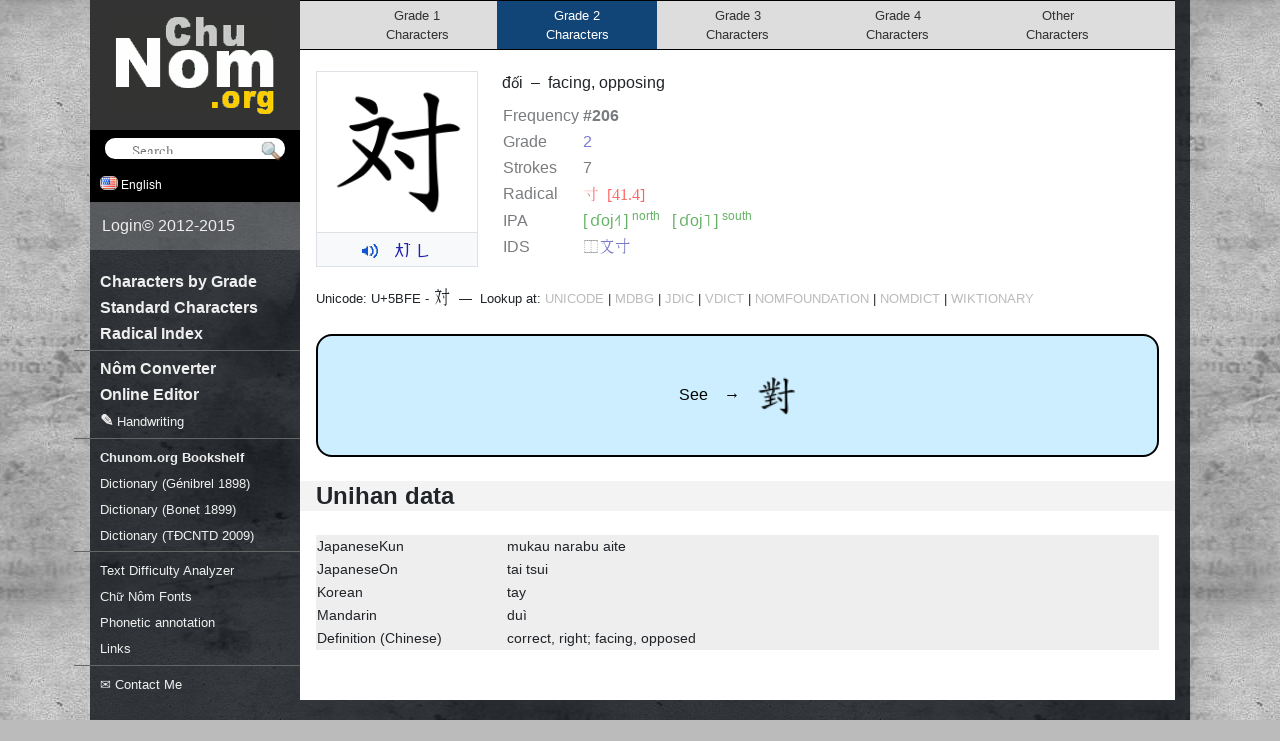

--- FILE ---
content_type: text/html; charset=utf-8
request_url: https://chunom.org/pages/%E5%AF%BE/
body_size: 7238
content:
<!doctype html>
<html xmlns:fb="http://ogp.me/ns/fb#">
<head>
<title>対 - Ch&#x1EEF; N&ocirc;m U+5BFE: đối - facing, opposing</title>
<meta http-equiv="Content-Type" content="text/html; charset=utf-8" />
<meta name="viewport" content="width=device-width"/>


<meta name="thumbnail" content="http://example.com/media/generated/5BFE-300.png" />
<meta property="og:image" content="http://example.com/media/generated/5BFE-300.png" />



<meta name="robots" content="index,follow"/>
<link rel="stylesheet" href="https://cdn.jsdelivr.net/npm/bootstrap@4.6.2/dist/css/bootstrap.min.css" integrity="sha384-xOolHFLEh07PJGoPkLv1IbcEPTNtaed2xpHsD9ESMhqIYd0nLMwNLD69Npy4HI+N" crossorigin="anonymous">
<link type="text/css" href="/media/css/style.css" rel="stylesheet"/>
<link type="text/css" href="/media/css/forms.css" rel="stylesheet"/>

<link type="text/css" href="/media/css/fonts/all.css" rel="stylesheet"/>
<!-- CJK Style -->

<script src="/media/js/jquery-1.7.1.min.js"></script>
<script src="/media/js/pa-new.js"></script>
<script src="/media/js/ime.js"></script>
<script defer="defer" src="https://code.responsivevoice.org/responsivevoice.js?key=60Sa7Eid"></script>
<script>
	function switchLanguage(lang) {
		trackEvent('Language', 'Switch', lang);
		$('#lang').val(lang).get(0).form.submit()
		return false;
	}
	if (!window.console) window.console = { log: function(){} };
	function speech(el,s) {
		if (responsiveVoice) {
			var src = $(el).data('original-src') || el.src;
			$(el).data('original-src', src);
			el.src = '/media/img/indicator.gif';
			responsiveVoice.speak(s, 'Vietnamese Female', {onend:function(src){this.src=src}.bind(el,src)});
		}
	}
</script>

<script type="text/javascript">
(function(i,s,o,g,r,a,m){i['GoogleAnalyticsObject']=r;i[r]=i[r]||function(){
(i[r].q=i[r].q||[]).push(arguments)},i[r].l=1*new Date();a=s.createElement(o),
m=s.getElementsByTagName(o)[0];a.async=1;a.src=g;m.parentNode.insertBefore(a,m)
})(window,document,'script','//www.google-analytics.com/analytics.js','ga');
function uuid(){
	return 'xxxxxxxx-xxxx-4xxx-yxxx-xxxxxxxxxxxx'.replace(/[xy]/g, function(c) {
	var r = Math.random()*16|0, v = c == 'x' ? r : (r&0x3|0x8); return v.toString(16);
})}

ga('create', 'UA-25302098-2', 'auto');

var matches = document.cookie.match(/_my_uid=([0-9a-f\-]+)/);
var id = matches ? matches[1] : uuid();
if (!matches) {
	ga('set', 'dimension1', id);
	document.cookie = '_my_uid=' + id + '; expires=Fri, 01 Jan 2100 12:00:00 UTC; domain=.chunom.org; path=/';
}
ga('set', 'dimension2', new Date().getTime());
ga('send', 'pageview');
function trackEvent(cat, action, label, value, noninteraction) {
	ga('send', 'event', cat, action, label, value, {'nonInteraction': 1});
	return false;
}
</script>



<link rel="canonical" href="/pages/5BFE/"/>
<meta name="description" content="Vietnamese ⿰文寸 (👂大㇕二́ đối) facing, opposing | 反對 phản đối">
	

</head>
<body>
<div id="speak"></div>
<form action="/i18n/setlang/" method="post"><input type='hidden' name='csrfmiddlewaretoken' value='azM5Eg3paV9ofMFr9i8rbpc0S7l4ARA2fccOV75QKWOW2hYO7KFjyMfhbj6pqOyB' />
<input name="language" id="lang" type="hidden" value="en" />
</form>

<div id="background">
<div id="wrapper">
	<div id="wrapper-content-frame">
		<div id="wrapper-content">

			

<style>
.smalltext {
	font-size: 80%;
}
.smalltext a { color: #bbb }
.example { display: block; float: left; width: 150px }
.example ruby { margin-bottom: .5em; display: inline-block }
ruby rt { letter-spacing: -.2em }

.pronounciation { display: block; float: left; width: 180px; xfont-weight: bold }
.definition { display: inline-block; float: left; min-width: 220px; max-width: 325px; font-size: 90% }
.definition i { color: #555 }
.definition .highlight { font-weight: bold!important }
.pending { display: block; float: right; padding-right: 0.7em; font-size: 80% }

.glyph-box:hover {
	border-radius: 5px;
	background-color: #ddd;
}
.glyph-box {
	zoom: .9;
	line-height: 32px;
	display: inline-block;
	width: 32px;
	color: transparent;
	font-size: 32px;
	vertical-align: middle;
	background-repeat: no-repeat;
}
::selection, ::-moz-selection, ::-webkit-selection,
.glyph-box::selection,
.glyph-box::-moz-selection,
.glyph-box::-webkit-selection {
	background: #333;
	color: #44ccff!important;
}
.main-variant {
	border-radius: 5px;
	padding: 2px;
	border: 2px solid #fff;
	box-sizing: content-box;
	background-color: #fff !important;
	background-position: 0px 0px!important;
}
table.infotable {
	margin-top: 8px;
	opacity: .6;
}
table.infotable th {
	text-align: left;
	padding-right: 0.5em;
}
div.occurrences {
	display:flex;
	flex-wrap:wrap;
	justify-content:flex-start;
	align-items:flex-start;
}
div.occurrence {
	flex-grow:0;
	margin: .3em;
	background: #f5f5f5;
	color: #333;
	font-weight: normal!important;
	font-size: 80%!important;
	text-align: center;
	padding: 2px 3px 3px 3px;
	border: 1px solid #ccc;
	border-radius: 2px 2px 5px 5px;
	max-width:12em;
	min-width:4em;
	min-height:15em;
}
div.occurrence .nom { font-size: 130% }
div.occurrence .nom a { text-decoration: none!important; color: black }
div.occurrence .nom a:hover { background:#000; color:#fff }
.glyph-footnotes {
	margin-top: 10px
}
.occurrence sup,
.glyph-footnotes sup {
	padding: 0 3px;
	background: #eee;
	border-radius: 5px;
	margin: 0 0 0 4px;
}
sup.footnote-1{background:#8ef}
sup.footnote-2{background:#fc8}
sup.footnote-3{background:#e8f}
sup.footnote-4{background:#ff8}
sup.footnote-5{background:#8f8}
sup.footnote-6{background:#f88}
sup.footnote-7{background:darkkhaki}
sup.footnote-9{background:lightblue}
sup.footnote-8{background:dodgerblue;color:white}

ruby rt { font-size:.9rem; text-align:center }
.pa-hover:hover {background:aliceblue;border-bottom: 1px dashed #1154D1}

.variant-box {display:flex;justify-content:space-between;align-items:center;width:160px;margin-bottom:1px;padding:.2em .5em}
.variant-box > * {flex-grow:0;flex-shrink:0}
.variant-box > span:first-child {flex-grow:1;flex-shrink:1}
.variant-canonical{background:skyblue}
.variant-common{background:chartreuse}
.variant-verbose{background:lightgray}
.variant-other{background:lightgray}

.ids-string a {text-decoration:none!important}
</style>

<script>
$(window).ready(function(){
	$(".ids-string").each(function(){
		var t = $(this).text();
		var tmp = 0, out = "";
		for (var j=0,len=t.length; j < len; j++) {
			var code = t.charCodeAt(j);
			if (code > 0xD800 && code < 0xDBFF) {tmp = code; continue}
			var surrogate_code = tmp ? 0x10000 + ((tmp - 0xD800) * 0x400) + (code - 0xDC00) : code;
			var str = (tmp?String.fromCharCode(tmp):'') + String.fromCharCode(code);
			if (surrogate_code < 0x3000) {
				out += str;
			} else {
				out += "<a href='/pages/?search=" + str + "'>" + str + "</a>";
			}
			tmp = 0;
		}
		$(this).html(out);
	});
});
</script>



<style>
div.top-pages {
	background: #ddd;
	margin-bottom: 21px;
	border: 1px solid black;
	border-width: 1px 0;
	text-align: center;
}
a.top-page {
	color: #333;
	padding: 5px 0px;
	text-align: center;
	text-decoration: none!important;
	font-size: 80%;
	font-weight: normal;
	width: 19%;
	display: inline-block;
}
a.top-page:hover {
	background: #e8e8e8;
	color: #000;
}
a.top-page.selected:hover {
	background: #369;
}
a.top-page.selected {
	background: #147;
	color: #fff;
}
</style>

<div class="fullwidth top-pages">
	<a class="top-page" href="/pages/grade/1/">
		Grade 1<br>Characters
	</a><a class="top-page selected" href="/pages/grade/2/">
		Grade 2<br>Characters
	</a><a class="top-page" href="/pages/grade/3/">
		Grade 3<br>Characters
	</a><a class="top-page" href="/pages/grade/4/">
		Grade 4<br>Characters
	</a><a class="top-page" href="/pages/grade/0/">
		Other<br>Characters
	</a>
</div>




<div class="float-left mr-4 mb-1 border">
	<div>
		<img src="/media/generated/5BFE-300.png"
			data-fallback="/media/glyph-composer/new/5BFE.svg"
			onload="this.style.visibility='visible'"
			onerror="$(this).css({visibility:'hidden',marginTop:-40,height:200});var fb=$(this).data('fallback'); $(this).data('fallback', ''); if(fb!='') this.src=fb; else {this.onerror=null;this.src='/media/glyph-composer/svg/5BFE.svg'}"
			style="height:160px;width:160px;padding: 8px"/>
	</div>
	
		<div class="py-1 border-top text-center bg-light">
			<img class="speech mr-1" src="/media/img/speaker.png" width="16" height="16" valign="middle" alt="đối" style="cursor:pointer" onclick="speech(this,this.alt)">
			
			
				&nbsp;
				<a href="/pages/pa/" data-pa="dh ou 1 j o">
				<span style="font-family:pa">&#58149;</span>
				
					<span style="font-family:pa">&#57350;</span>
				
				</a>
			
			<!--
				<a href="/pages/pa/" class="pa pa-convert pa-hover" style="padding-right:4px;opacity:.8;color:black;font-size:.8rem;font-weight:bold;text-decoration:none;text-shadow: 0px 0px 1px rgba(0,0,0,0.1)">đối</a>
			-->
		</div>
	
</div>




<span>
	đối
	
	&nbsp;&ndash;&nbsp;
	
	<span class="glyph_meaning">
	facing, opposing
	</span>
</span>




	<div class="mobile-not" style="float: right; min-width: 250px; min-height: 50px; margin-right: 15px"></div>


<table class="infotable">
<tr><td width="80" style="white-space:nowrap">Frequency</td><td>
	
		<b>#206</b>
	</td></tr>
<tr><td style="white-space:nowrap">Grade</td><td><a href="../grade/2/">2</a></td></tr>
<tr><td style="white-space:nowrap">Strokes</td><td>7</td></tr>

	<tr>
		<td style="white-space:nowrap">Radical</td>
		<td><a class="radical" href="/pages/radical/41/" style="text-decoration:none;color:red">&#x2f28; [41.4]</a></td>
	</tr>

	<tr>
		<td style="white-space:nowrap">IPA</td>
		<td style="color:green">
			
			<span style="display:inline-block">[&thinsp;ɗoj˧˥&thinsp;] <sup>north</sup></span>
			&nbsp;
			<span style="display:inline-block">[&thinsp;ɗoj˥&thinsp;] <sup>south</sup></span>
			
		</td>
	</tr>
	<tr>
		<td>IDS</td>
		<td>
			
				
					<span class="ids-string">⿰文寸</span>
				
			
		</td>
	</tr>
</table>

<div style="clear:both; font-size: 80%">

	
</div>

	<div id="nf" style="display: none"></div>
	<script>
	function nlookup(n){
		var frm = $(n ? '#dlookup' : '#nlookup');
		if (frm.length == 0) {
			var h = '<form id="nlookup" method="post" action="http://nomfoundation.org/nom-tools/Nom-Lookup-Tool/Nom-Lookup-Tool" target="_blank"><input name="inputText" type="hidden" value="đối"></form>';
			h += '<form id="dlookup" method="post" action="http://nomfoundation.org/nom-tools/Giup-Doc" target="_blank"><input name="inputText" type="hidden" value="đối"></form>'
			$('#nf').html(h);
			frm = $(n ? '#dlookup' : '#nlookup');
		}
		frm.submit()
	}
	</script>

	<div class="smalltext" style="margin-top:1em">
		Unicode: U+5BFE - <span class="nom" style="font-size: 140%">&#x5BFE;</span>
		&nbsp;&mdash;&nbsp;
		Lookup at: <a rel="nofollow" target="_blank" class="link" onclick="trackEvent('Lookups', 'Click', 'Unicode')" href="http://www.unicode.org/cgi-bin/GetUnihanData.pl?codepoint=5BFE">UNICODE</a>
		| <a rel="nofollow" target="_blank" class="link" onclick="trackEvent('Lookups', 'Click', 'MDBG')" href="http://www.mdbg.net/chindict/chindict.php?page=worddict&wdrst=1&wdqb=c%3A*%E5%AF%BE*">MDBG</a>
		| <a rel="nofollow" target="_blank" class="link" onclick="trackEvent('Lookups', 'Click', 'JDIC')" href="http://www.edrdg.org/cgi-bin/wwwjdic/wwwjdic?1MUJ%E5%AF%BE">JDIC</a>
		| <a rel="nofollow" target="_blank" class="link" onclick="trackEvent('Lookups', 'Click', 'VDICT')" href="http://vdict.com/%C4%91%E1%BB%91i,2,0,0.html">VDICT</a>
		| <a rel="nofollow" target="_blank" class="link" href="#" onclick="trackEvent('Lookups', 'Click', 'NOMFOUNDATION'); nlookup(0); return false">NOMFOUNDATION</a>
		| <a rel="nofollow" target="_blank" class="link" href="#" onclick="trackEvent('Lookups', 'Click', 'NOMDICT'); nlookup(1); return false">NOMDICT</a>
		| <a rel="nofollow" target="_blank" class="link" onclick="trackEvent('Lookups', 'Click', 'WIKTIONARY')" href="http://en.wiktionary.org/wiki/%E5%AF%BE">WIKTIONARY</a>
	</div>


	<style>
		.see-root{border:1.5px solid black; background:#cef; color: black; display: block; text-decoration: none!important; padding: 2.5em .5em; border-radius: 1em; text-align: center}
		.see-root:hover{background:#09f!important;color: black; transition:all .3s}
	</style>
	<br/>
	<a class="see-root" href="/pages/5C0D/">
		<span style="vertical-align:middle">
			See
			&nbsp;&nbsp;
			→
			&nbsp;&nbsp;
		</span>
		<div class="nom glyph-box" style="background-color:transparent!important;vertical-align:center;zoom:1.25;background-image: url(/media/generated/5C0D-32.png)">
			<span>&#x5C0D;</span>
		</div>
	</a>



<h2 class="fullwidth">Unihan data</h2>

<table width="100%">
<colgroup>
	<col width="190"/>
</colgroup>
	
		
	
		
	
		
	
		
	
		
	
	
		
	
		
		<tr style="background: #eee; font-size: 90%">
			
			<td>JapaneseKun</td>
			
			<td colspan="2" style="text-transform: lowercase">
				MUKAU NARABU AITE
			</td>
		</tr>
		
	
		
		<tr style="background: #eee; font-size: 90%">
			
			<td>JapaneseOn</td>
			
			<td colspan="2" style="text-transform: lowercase">
				TAI TSUI
			</td>
		</tr>
		
	
		
		<tr style="background: #eee; font-size: 90%">
			
			<td>Korean</td>
			
			<td colspan="2" style="text-transform: lowercase">
				TAY
			</td>
		</tr>
		
	
		
		<tr style="background: #eee; font-size: 90%">
			
			<td>Mandarin</td>
			
			<td colspan="2" style="text-transform: lowercase">
				duì
			</td>
		</tr>
		
	
	
		
		<tr style="background: #eee; font-size: 90%">
			<td>Definition (Chinese)</td>
			<td colspan="2" style="text-transform: lowercase">correct, right; facing, opposed</td>
		</tr>
		
	
		
	
		
	
		
	
		
	
</table>




			<script>
				$(".pa-convert").paConvert();
				
				window.fontList = ['nom na tong supplement'];
				$(".vietuni, .telex").ime({candidate_list: false, font_list: fontList});
				$(".ime-defer").ime({defer: true, candidate_list: true, font_list: fontList});
				$(".ime").ime({defer: false, candidate_list: true, font_list: fontList});
				$(".ime-float").ime({defer: false, candidate_list: true, font_list: fontList, position: 'float'});
			</script>

			
			
		</div>
	</div>
	
	<div id="wrapper-collapsed-menu"></div>
	<div id="wrapper-overlay"></div>
	<script>
		/*Mobile view*/
		$("#wrapper-collapsed-menu").click(function(){
			$("#wrapper-menu").show().animate({left: 0}, 200);
			$("#wrapper-overlay").show().animate({opacity: 1}, 200);
		});
		$("#wrapper-overlay").click(function(){
			$("#wrapper-menu").animate({left: -280}, 200)
			$(this).animate({opacity: 0}, 200, function(){$(this).hide()});
		});
	</script>
	<div id="wrapper-menu">
		<div id="wrapper-logo" style="padding: 5px 0 15px 0; text-align: center; background: #333">
		<a href="/"><img id="logo" src="/media/img/chu-nom-logo.gif" width="165" height="100" alt="Chu Nom | Ch&#x1EEF; N&ocirc;m Project" title="Ch&#x1EEF; N&ocirc;m Project" style="margin-top: 10px"/></a>
		</div>
		
		<form id="searchform" action="/pages/" onsubmit="trackEvent('Searches', 'Submit', this.search.value)">
			<input id="searchfield" style="padding-left:1.75em" placeholder="Search" onfocus="this.placeholder=''" onblur="this.placeholder='Search'" class="search-field nom" name="search" value="">
			<input type="submit" value="" style="position: absolute; vertical-align: bottom; background: url(/media/img/search.png) transparent no-repeat; border: none; width: 22px; height: 22px; padding: 0; margin-top: 2px; margin-left: -25px; opacity: 0.75" alt="go" align="top"/>
			<script>
			$("#searchfield").ime({defer: true, candidate_list: true, font_list: window.fontList});
			</script>
		</form>
		<div id="settings-bar">
			<div class="settings-box">
				
					<img height="14" width="18" src="/media/img/flags/us.png"/> English
				
				<div class="settings-options">
				<a href="#" onclick="return switchLanguage('de')"><img height="11" src="/media/img/flags/de.png"/> Deutsch</a>
				<a href="#" class="selected" onclick="return switchLanguage('en')"><img height="11" src="/media/img/flags/us.png"/> English</a>
				<a href="#" onclick="return switchLanguage('vi')"><img height="11" src="/media/img/flags/vn.png"/> Ti&#x1EBF;ng Vi&#x1EC7;t (Qu&#x1ED1;c-ng&#x1EEF;)</a>
				<a href="#" onclick="return switchLanguage('vi-xx')"><img height="11" src="/media/img/flags/vn.png"> Ti&#x1EBF;ng Vi&#x1EC7;t (<img height="14" width="14" style="border:none" src="/media/generated/21982-24.png"><img height="14" width="14" style="border:none" src="/media/generated/5583-24.png">)</a>
				</div>
			</div>
			<!--<div class="settings-box">
				<img height="14" width="14" style="background:white" src="/media/generated/21A38-24.png">
				
					Canonical Characters
				
				<div class="settings-options">
					<a onclick="trackEvent('Charset', 'Set', 'regular');location.href=this.href;return false" href="?charset=regular"><img height="14" width="14" style="padding:1px;background:white" src="/media/generated/5504-24.png"> Canonical Characters</a>
					<a onclick="trackEvent('Charset', 'Set', 'common');location.href=this.href;return false" href="?charset=common"><img height="14" width="14" style="padding:1px;background:white" src="/media/generated/8C9D-24.png"> Common Characters</a>
				</div>
			</div>-->
		</div>


		<div id="login-info" style="background: rgba(255,255,255,.2); color: #eee; display: flex; align-items: stretch;">
			
				<a href="/login/" style="text-decoration: none">Login</a> &copy; 2012-2015
			
		</div>
		<ul class="menu">
			<!--<li><a href="/forum/"><sup><b style="color:orange">new</b></sup> Forum</a></li>-->
			<li class="mobile-only"><a href="/">Home</a></li>
			<li><a href="/pages/grade/1/">Characters by Grade</a></li>
			<li><a href="/pages/standard/">Standard Characters</a></li>
			<li><a href="/pages/radicals/">Radical Index</a></li>
			<li style="height:.3em"><hr style="border-color:#666;margin-top:.3em"></li>
			<li><a href="/pages/moses/">Nôm Converter</a></li>
			<li><a href="/pages/ime/">Online Editor</a></li>
			<li><a href="/pages/imepad/">&#x270E; <small>Handwriting</small></a></li>
			<li style="height:.3em"><hr style="border-color:#666;margin-top:.3em"></li>
			<li><a href="/shelf/corpus/"><small><strong>Chunom.org Bookshelf</strong></small></a></li>
			<li><a href="/pages/genibrel/"><small>Dictionary (G&eacute;nibrel 1898)</small></a></li>
			<li><a href="/pages/bonet/"><small>Dictionary (Bonet 1899)</small></a></li>
			<li><a href="/pages/tdcntd/"><small>Dictionary (TĐCNTD 2009)</small></a></li>
			<li style="height:.3em"><hr style="border-color:#666;margin-top:.3em"></li>
			<li><a href="/unihan/analyze/"><small>Text Difficulty Analyzer</small></a></li>
			<li><a href="/pages/fonts/"><small>Chữ Nôm Fonts</small></a></li>
			<li><a href="/pages/pa/"><small>Phonetic annotation</small></a></li>
			<li><a href="/pages/links/"><small>Links</small></a></li>
			<li style="height:.3em"><hr style="border-color:#666;margin-top:.3em"></li>
			<li><a href="#" onmouseover="this.href='mai'+'lto:info'+'@'+'chunom.org'"><small>&#x2709; Contact Me</small></a></li>
		</ul>

	</div>
	<div class="clear"></div>
</div>
</div>

<script>
</script>

</body>
</html>
